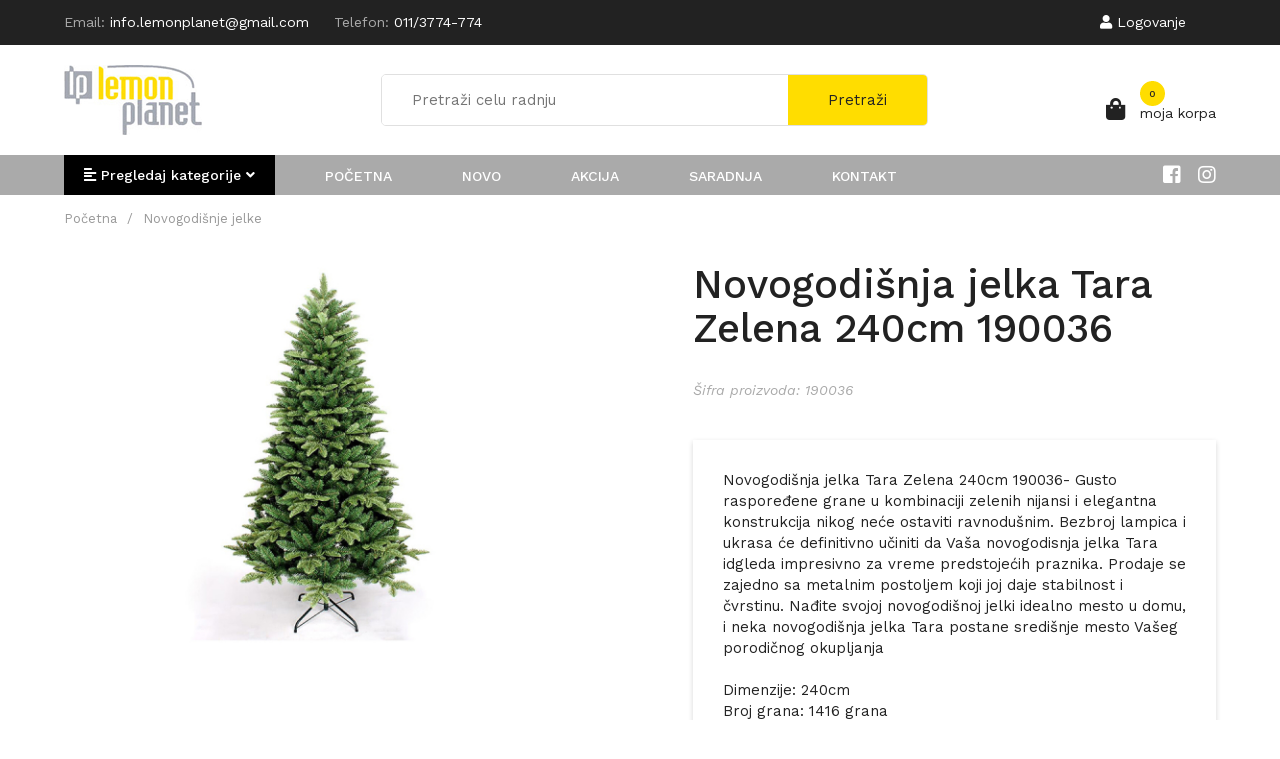

--- FILE ---
content_type: text/html; charset=UTF-8
request_url: https://www.lemonplanet.biz/novogodisnja-jelka-tara-zelena-240cm-190036
body_size: 3688
content:
<!doctype html>
<html lang="sr">
<head>
<base href="https://www.lemonplanet.biz/">
<meta charset="utf-8">
<meta name="viewport" content="width=device-width, initial-scale=1">
<meta name="theme-color" content="#ffdd00">
<title> Novogodišnja jelka Tara Zelena 240cm 190036</title>
<link rel="canonical" href="https://www.lemonplanet.biz/novogodisnja-jelka-tara-zelena-240cm-190036">
<link href="img/favicon.ico" rel="shortcut icon" type="image/x-icon" />
<link rel="preconnect" href="https://fonts.gstatic.com">
<link href="https://fonts.googleapis.com/css2?family=Work+Sans:ital,wght@0,100;0,300;0,400;0,500;0,700;0,900;1,100;1,300;1,400;1,500;1,700;1,900&display=swap" rel="stylesheet">
<link href="css/normalize.css" media="all" type="text/css" rel="stylesheet">
<link href="css/responsive.css" media="all" type="text/css" rel="stylesheet">
<link href="css/all.min.css" media="all" type="text/css" rel="stylesheet">
<link href="css/owl.carousel.min.css" type="text/css" media="all" rel="stylesheet">
<link href="css/owl.theme.default.min.css" type="text/css" media="all" rel="stylesheet">
<link href="css/magnific-popup.css" media="all" rel="stylesheet">
<link href="css/hamburgers.css" type="text/css" media="all" rel="stylesheet">
<link href="css/style.css" rel="stylesheet" type="text/css"  media="screen">
<link href="css/style-responsive.css" media="all" type="text/css" rel="stylesheet">
<script src="js/jquery-3.5.1.min.js"></script>
<script src="js/jquery-migrate-3.3.0.min.js"></script>
<script src="js/cart.js"></script>
<script type="text/javascript" src="//s7.addthis.com/js/300/addthis_widget.js#pubid=ra-603ca6cd74d89a19"></script>
</head>
    <body>
        <header>
		<div class="topLine">
			<div class="container">
				<div class="row">
					<div class="col-lg-24">
						<div class="contactInfo">
							<a href="mailto:info.lemonplanet@gmail.com" class="item">
								<span class="label">Email:</span>
								<span class="text">info.lemonplanet@gmail.com</span>
							</a>
							<a href="+381113774774" class="item">
								<span class="label">Telefon:</span>
								<span class="text">011/3774-774</span>
							</a>
						</div>
						<div class="topLinksWrapper">
														<a href="login"><i class="fas fa-user icon"></i> Logovanje</a>
														</div>
						<div class="languagesWrapper">
							<div id="google_translate_element"></div>
						</div>
					</div>
				</div>
			</div>
		</div>
		<div class="middle">
			<div class="container">
				<div class="row">
					<div class="col-lg-24 flex align-items-center">
						<a href="./" class="headerLogo"><img src="img/lemon-planet-header-logo.png" alt="Lemon Planet"></a>
						<form method="get" action="pretraga" id="headerSearch">
							<input type="text" name="rec" id="rec" placeholder="Pretraži celu radnju">
							<button>Pretraži</button>
						</form>
						<a href="korpa" class="cartHolder">
	<i class="fas fa-shopping-bag icon"></i>
	<div class="content">
		<span class="number" id="wfCartQty">0</span>
		<span class="text">moja korpa</span>
	</div>
</a>
    					</div>
				</div>
			</div>
		</div>
		<div class="bottomLine">
			<div class="container">
				<div class="row">
					<div class="col-lg-24">
						<div class="mainCatButton">
							<i class="fas fa-align-left icon"></i>
							<span class="label">Pregledaj kategorije</span>
							<i class="fas fa-angle-down iconDown"></i>
														<ul class="mainCategory">
																<li class="mainCategoryItemTitle"><a href="kuca-20">Kuća</a>
																		<span class="fas fa-angle-down icon"></span>
									<ul class="subCatHolder">
																				<li class="mainCategoryItemTitle"><a href="solje-i-soljice-za-kafu">Šolje i šoljice za kafu </a></li>
																					<li class="mainCategoryItemTitle"><a href="tanjiri-keramicki">Keramički Tanjiri </a></li>
																					<li class="mainCategoryItemTitle"><a href="cinije-i-pekaci-keramicki">Keramičke činije i pekači </a></li>
																					<li class="mainCategoryItemTitle"><a href="razno-keramika">Keramika ostalo</a></li>
																					<li class="mainCategoryItemTitle"><a href="arkopal">Opal staklo-Bormioli Rocco</a></li>
																					<li class="mainCategoryItemTitle"><a href="case-staklo">Proizvodi od stakla</a></li>
																					<li class="mainCategoryItemTitle"><a href="dekoracija">Dekoracija</a></li>
																					<li class="mainCategoryItemTitle"><a href="kutije-dekorativne">Kutije</a></li>
																					<li class="mainCategoryItemTitle"><a href="albumi">Ramovi albumi i slike</a></li>
																					<li class="mainCategoryItemTitle"><a href="kuhinja">Kuhinja</a></li>
																					<li class="mainCategoryItemTitle"><a href="kupatilo">Kupatilo</a></li>
																					<li class="mainCategoryItemTitle"><a href="kuca">Ostalo - Razno za kuću </a></li>
																				</ul>
																		</li>
																	<li class="mainCategoryItemTitle"><a href="bastenski-namestaj">Baštenski program</a>
																	</li>
																	<li class="mainCategoryItemTitle"><a href="novogodisnje-jelke">Novogodišnje jelke</a>
																	</li>
																	<li class="mainCategoryItemTitle"><a href="leto">Leto</a>
																	</li>
																	<li class="mainCategoryItemTitle"><a href="novogodisnje-sijalice">Novogodišnje sijalice</a>
																	</li>
																	<li class="mainCategoryItemTitle"><a href="kucni-namestaj">Kućni nameštaj</a>
																	</li>
																	<li class="mainCategoryItemTitle"><a href="kucni-aparati">Kućni aparati</a>
																	</li>
																</ul>
														</div>
						<ul class="mainNav">
							<li><a href="../" title="">Početna</a></li>
							<li><a href="novo" title="">Novo</a></li>
							<li><a href="akcija" title="">Akcija</a></li>
							<li><a href="saradnja" title="">Saradnja</a></li>
							<li><a href="kontakt" title="">Kontakt</a></li>
						</ul>
						<div class="headerSocialWrapper">
							<a href="https://facebook.com/lemonplanetdoo" class="fab fa-facebook-square" target="_blank"></a>
							<a href="https://instagram.com/lemonplanetdoo/" class="fab fa-instagram" target="_blank"></a>
						</div>
					</div>
				</div>
			</div>
		</div>
		<div class="hamburger hamburger--slider mobile">
			<div class="hamburger-box">
				<div class="hamburger-inner"></div>
			</div>
		</div>
	</header>
    <main>
		<div class="container">
			<div class="row">
				<div class="col-lg-24">
					<div class="breadcrumbWrapper">
							<a href="../">Početna</a>
			<span class="delimiter">/</span>
							<a href="novogodisnje-jelke" title="Novogodišnje jelke">Novogodišnje jelke</a>
									</div>
				</div>
			</div>
			<div class="row">
                <div class="col-lg-11">
					<div class="productImagesWrapper">
																		<div id="productSliderCarousel" class="owl-carousel">
							<a class="galleryThumb productThumb item" href="img-product/6168/novogodisnja-jelka-tara-zelena-240cm-190036.jpg" title=" Novogodišnja jelka Tara Zelena 240cm 190036 - Lemon Planet">
								<img src="img-product/6168/novogodisnja-jelka-tara-zelena-240cm-190036.jpg" alt=" Novogodišnja jelka Tara Zelena 240cm 190036">
							</a>
													</div>
					</div>
                </div>
				<div class="col-lg-2"></div>
				<div class="col-lg-11">
					<div class="productDetailsWrapper">
						<h1 class="h1"> Novogodišnja jelka Tara Zelena 240cm 190036</h1>
						<p class='code'>Šifra proizvoda: 190036</p>								                <div class="addthis_inline_share_toolbox"></div>
												<div class="productDescriptionWrapper"><span style=&quot;color: rgb(51, 51, 51); font-family: &quot; source=&quot;&quot; sans=&quot;&quot; pro&quot;,=&quot;&quot; sans-serif;=&quot;&quot; font-size:=&quot;&quot; 14px;=&quot;&quot; background-color:=&quot;&quot; rgb(243,=&quot;&quot; 243,=&quot;&quot; 243);&quot;=&quot;&quot;>Novogodišnja jelka Tara Zelena 240cm 190036- Gusto raspoređene grane u kombinaciji zelenih nijansi i elegantna konstrukcija nikog neće ostaviti ravnodušnim. Bezbroj&nbsp;lampica i ukrasa će definitivno učiniti da Vaša novogodisnja jelka Tara idgleda impresivno za vreme predstojećih praznika. Prodaje se zajedno sa metalnim postoljem koji joj daje stabilnost i čvrstinu. Nađite svojoj novogodišnoj jelki&nbsp;idealno mesto u domu, i neka novogodišnja jelka Tara postane središnje mesto Vašeg porodičnog okupljanja</span><div><span style=&quot;color: rgb(51, 51, 51); font-family: &quot; source=&quot;&quot; sans=&quot;&quot; pro&quot;,=&quot;&quot; sans-serif;=&quot;&quot; font-size:=&quot;&quot; 14px;=&quot;&quot; background-color:=&quot;&quot; rgb(243,=&quot;&quot; 243,=&quot;&quot; 243);&quot;=&quot;&quot;><br></span></div><div><span style=&quot;color: rgb(51, 51, 51); font-family: &quot; source=&quot;&quot; sans=&quot;&quot; pro&quot;,=&quot;&quot; sans-serif;=&quot;&quot; font-size:=&quot;&quot; 14px;=&quot;&quot; background-color:=&quot;&quot; rgb(243,=&quot;&quot; 243,=&quot;&quot; 243);&quot;=&quot;&quot;>Dimenzije: 240cm</span><div style=&quot;color: rgb(51, 51, 51); font-family: &quot; source=&quot;&quot; sans=&quot;&quot; pro&quot;,=&quot;&quot; sans-serif;=&quot;&quot; font-size:=&quot;&quot; 14px;=&quot;&quot; background-color:=&quot;&quot; rgb(243,=&quot;&quot; 243,=&quot;&quot; 243);&quot;=&quot;&quot;>Broj grana: 1416 grana</div><div style=&quot;color: rgb(51, 51, 51); font-family: &quot; source=&quot;&quot; sans=&quot;&quot; pro&quot;,=&quot;&quot; sans-serif;=&quot;&quot; font-size:=&quot;&quot; 14px;=&quot;&quot; background-color:=&quot;&quot; rgb(243,=&quot;&quot; 243,=&quot;&quot; 243);&quot;=&quot;&quot;>Materijal: PVC + PE</div><div style=&quot;color: rgb(51, 51, 51); font-family: &quot; source=&quot;&quot; sans=&quot;&quot; pro&quot;,=&quot;&quot; sans-serif;=&quot;&quot; font-size:=&quot;&quot; 14px;=&quot;&quot; background-color:=&quot;&quot; rgb(243,=&quot;&quot; 243,=&quot;&quot; 243);&quot;=&quot;&quot;>Prečnik podnožja jelke: 135 cm</div></div><div style=&quot;color: rgb(51, 51, 51); font-family: &quot; source=&quot;&quot; sans=&quot;&quot; pro&quot;,=&quot;&quot; sans-serif;=&quot;&quot; font-size:=&quot;&quot; 14px;=&quot;&quot; background-color:=&quot;&quot; rgb(243,=&quot;&quot; 243,=&quot;&quot; 243);&quot;=&quot;&quot;><br></div><div style=&quot;color: rgb(51, 51, 51); font-family: &quot; source=&quot;&quot; sans=&quot;&quot; pro&quot;,=&quot;&quot; sans-serif;=&quot;&quot; font-size:=&quot;&quot; 14px;=&quot;&quot; background-color:=&quot;&quot; rgb(243,=&quot;&quot; 243,=&quot;&quot; 243);&quot;=&quot;&quot;>Zemlja porekla:Kina</div></div>
													<div class="pricesWrapper">
														<a class="login" href="login">Ulogujte se</a>
															</div>
												<div class="infoLinks">
							<a title="Način isporuke" href="info#isporuka">Način isporuke</a>
							<a title="Način plaćanja" href="info#placanje">Način plaćanja</a>
							<a title="Prodajna mesta" href="prodajna-mesta">Prodajna mesta</a>
						</div>
					</div>
				</div>
            </div>
		</div>
    </main>
        <footer>
		<div class="container">
			<div class="row">
				<div class="col-lg-6">
					<a href="../" class="footerLogo"><img src="img/lemon-planet-footer-logo.png" alt="Lemon Planet"></a>
					<p>LEMON PLANET D.O.O.<br>
						Matični broj: 20274506<br>
						PIB: 105030773<br>
						Šifra delatnosti: 4690</p>
				</div>
				<div class="col-lg-6">
					<p class="footerTitle">Informacije</p>
					<ul class="footerMenu">
						<li><a href="nacin-placanja">Način plaćanja</a></li>
						<li><a href="reklamacije">Reklamacije</a></li>
						<li><a href="narucivanje">Naručivanje</a></li>
						<li><a href="troskovi-pakovanja-i-dostave">Troškovi pakovanja i dostave</a></li>
						<li><a href="zastita-privatnosti">Zaštita privatnosti</a></li>
						<li><a href="lemonplanet-xml.php" target="_blank">Proizvodi (XML)</a></li>
					</ul>
				</div>
				<div class="col-lg-6">
					<p class="footerTitle">Kontakt</p>
					<p>Adresa: Ugrinovački put 26.deo, broj 4<br>
						11000 Beograd, Srbija</p>
					<p>Telefon: <a href="tel:+381113774774" class="underline">011/3774-774</a><br>
						Fax: <a href="tel:+381113774777" class="underline">011/3774-777</a></p>
					<p>Radno vreme: Pon-Pet: 08:00 - 16:00<br>
						E-mail: <a href="mailto:info.lemonplanet@gmail.com" class="underline">info.lemonplanet@gmail.com</a></p>
				</div>
				<div class="col-lg-6">
					<img src="img/etrust.jpg" class="etrust" alt="">
					<div class="cardsWrapper">
						<a href="https://www.e-services.rs" target="_blank"><img src="img/footer-chip.png" alt=""></a>
						<a href="https://www.mastercard.com/rs/consumer/credit-cards.html" target="_blank"><img src="img/footer-mastercard-securecode.png" alt=""></a>
						<a href="https://rs.visa.com/rs/rs-rs/protectedeverywhere/index.html" target="_blank"><img src="img/footer-verified-by-visa.png" alt=""></a>
						<img src="img/footer-visa.png" alt="">
						<img src="img/footer-mastercard.png" alt="">
						<img src="img/footer-maestro.png" alt="">
					</div>
				</div>
			</div>
			<div class="row"><div class="col-lg-24"><p class="copy">Sva prava zadržana © <a href="../">Lemon Planet</a> 2026.</p></div></div>
		</div>
	</footer>
    
    <i class="fas fa-chevron-up" id="backToTop"></i>
    <script src="js/owl.carousel.min.js"></script>
    <script src="js/jquery.magnific-popup.min.js"></script>
	<script src="js/jquery.cookie.js"></script>
    <script src="js/custom.js"></script>
    <script>
    function googleTranslateElementInit() {
      new google.translate.TranslateElement({
        pageLanguage: 'sr',
        includedLanguages: 'zh-CN,en,sr',
        //layout: google.translate.TranslateElement.InlineLayout.SIMPLE
      }, 'google_translate_element');
    }
    </script><script src="//translate.google.com/translate_a/element.js?cb=googleTranslateElementInit"></script>
    <script type="text/javascript">
	 var _gaq = _gaq || [];
	 _gaq.push(['_setAccount', 'UA-33257993-1']);
	 _gaq.push(['_trackPageview']);
	 (function() {
	   var ga = document.createElement('script'); ga.type = 'text/javascript'; ga.async = true;
	   ga.src = ('https:' == document.location.protocol ? 'https://ssl' : 'http://www') + '.google-analytics.com/ga.js';
	   var s = document.getElementsByTagName('script')[0]; s.parentNode.insertBefore(ga, s);
	 })();
</script>
	</body>
</html>
    

--- FILE ---
content_type: text/css
request_url: https://www.lemonplanet.biz/css/style.css
body_size: 6460
content:
@charset "utf-8";
html, body{font-family: 'Work Sans', sans-serif; font-weight:400; color:#222; font-size:18px; line-height:1.4; word-wrap:break-word; background:#fff;}
body.doNotScroll{overflow:hidden; height:100vh;}
*:focus {outline: none;}
h1{font-size:inherit; line-height:inherit; font-weight:inherit; margin:inherit; padding:inherit;}
.h1{margin: 0 0 30px 0; font-size: 40px; font-weight: 500; line-height: 1.1; padding: 0; position: relative;}
h2{font-size:24px; line-height:1.2; margin:50px 0 30px 0; font-weight:500; padding:0;}
.h2{font-size:24px; line-height:1.2; margin:50px 0 30px 0; font-weight:500; padding:0;}
h3{font-size:20px; line-height:1.2; margin:50px 0 30px 0; font-weight:400; padding:0;}
.h3{font-size:20px; line-height:1.2; margin:50px 0 30px 0; font-weight:400; padding:0;}
a{text-decoration:none; color:inherit; outline:none;}
p{margin:0 0 20px 0;}
p:last-child{margin:0;}
textarea{resize:none;}
input:focus {outline:none;}
hr{background: #e4e4e4; border: none; height: 1px; margin:30px 0;}
.flex{display: -ms-flexbox; display: flex; -ms-flex-wrap: wrap; flex-wrap: wrap;}
.align-items-start{-ms-flex-align: start; align-items: flex-start;}
.align-items-center{-ms-flex-align: center; align-items: center;}
.align-items-end{-ms-flex-align: end; align-items: flex-end;}
.toggleMenu{margin:0; background: #fff; width:40px; height: 40px; line-height: 40px; text-align: center; border-radius: 50%; cursor:pointer; z-index:6; position:fixed; top:10px; right:10px; color:#f05a28; display:none;}
.toggleMenu.invert {background:#fff; color:#005aa9;}
.transition2s{transition:all 0.2s linear 0s; -webkit-transition:all 0.2s linear 0s; -moz-transition:all 0.2s linear 0s; -o-transition:all 0.2s linear 0s; -ms-transition:all 0.2s linear 0s;}
.transition3s{transition:all 0.3s linear 0s; -webkit-transition:all 0.3s linear 0s; -moz-transition:all 0.3s linear 0s; -o-transition:all 0.3s linear 0s; -ms-transition:all 0.3s linear 0s;}
.centerText{text-align:center;}
.cartSuccess{background: #83b71c;color: #fff;padding: 10px 20px;position:fixed;top:20px;right:20px;border-radius: 5px;font-size: 13px;border: 2px solid #24a0a8; z-index:101;}
.cartError{background: #e65151;color: #fff;padding: 10px 20px;position:fixed;top:20px;right:20px;border-radius: 5px;font-size: 13px;border: 2px solid #d02a2a; z-index:101;}
.bottomSeparator {background-color: #fd0; height: 1px; width: 15px; display: block; margin: 15px 0 20px 0;}
.form-group{margin:0 0 20px 0;}
.nonMobile{}
.mobile {display:none;}

header{}
header .topLine{background: #222; height: 45px; line-height: 45px; font-size: 14px; color: #fff;}
header .topLine .col-lg-24{display: -ms-flexbox; display: flex;}
header .topLine .contactInfo{}
header .topLine .contactInfo .item{margin-right: 20px;}
header .topLine .contactInfo .item .label{color: #aaa;}
header .topLine .topLinksWrapper{margin:0 0 0 auto;}
header .topLine .topLinksWrapper a{}
header .topLine .languagesWrapper{display: -ms-flexbox; display: flex; -ms-flex-align: center; align-items: center; margin: 0 0 0 30px;}
header .topLine .languagesWrapper .item{width: 25px; margin-left: 15px;}
header .topLine .languagesWrapper .item:first-child{margin:0;}
header .middle{padding:20px 0;}
header .middle .headerLogo{margin: 0 auto 0 0;}
header .middle #headerSearch{margin: 0 auto; border: 1px solid #e0e0e0; border-radius: 5px; overflow: hidden; background:#fff;}
header .middle #headerSearch input{height: 50px; border: none; padding: 0 30px; font-size: 15px; width: 400px;}
header .middle #headerSearch button{border: none; background: #fd0; color: #222; font-size: 15px; height: 50px; padding: 0 40px;}
header .middle .cartHolder{margin: 0 0 0 auto; display: -ms-flexbox; display: flex; -ms-flex-align: end; align-items: flex-end; color:#222;}
header .middle .cartHolder .icon{font-size: 22px; margin-right: 15px;}
header .middle .cartHolder .content{}
header .middle .cartHolder .content .number{width: 25px; height: 25px; line-height: 25px; text-align: center; border-radius: 50%; background: #fd0; display: block; font-size: 10px; font-weight: 500;}
header .middle .cartHolder .content .text{font-size: 14px; line-height: 1; float: left;}
header .bottomLine{background: #aaa; height: 40px; line-height: 40px;}
header .bottomLine .mainNav{margin: 0; padding: 0; list-style: none; display: table; float: left;}
header .bottomLine .mainNav>li{float: left; margin-right: 70px;}
header .bottomLine .mainNav>li>a{text-transform: uppercase; font-size: 14px; font-weight: 500; color:#fff;}
header .bottomLine .headerSocialWrapper{float:right; font-size: 20px;}
header .bottomLine .headerSocialWrapper a{margin-left:10px; color:#fff;}
.mainCatButton{float: left; margin-right: 50px; background: #000; color: #fff; padding: 0 20px; font-size: 14px; font-weight: 500; cursor: pointer;}
.categoryButton .icon{}
.categoryButton .label{margin: 0 50px 0 20px;}
.categoryButton .iconDown{}
.categoryText {
    padding: 0 50px 50px 50px;
    text-align: center;
}

.mainCategory{position: absolute; background-color: #333333; top:26px; left: 0; z-index: 90; min-width: 205px; visibility:hidden; list-style: none; padding-left: 20px;}
.visible{visibility:visible;}
/*.mainCategory .mainCategoryItemHolder:hover>a.mainCategoryItemTitle.open{color:#fff; background:#333;}
.mainCategory .mainCategoryItemHolder:hover>a.mainCategoryItemTitle.open>.icon{filter: grayscale(1) invert(1);}*/
.mainCategory .mainCategoryItemHolder .mainCategoryItemTitle{position: relative; text-decoration: none; color: #000; font-size: 18px; padding: 15px 0 15px 15px; width: 100%; display: block;}
.mainCategory .mainCategoryItemTitle:hover{background-color:#444;}
.mainCategory .mainCategoryItemHolder .mainCategoryItemTitle .icon{width:22px; float:left; margin:0 15px 0 0;}
.mainCategory .mainCategoryItemHolder .mainCategoryItemTitle .title{}
.mainCategory .mainCategoryItemHolder .mainCategoryItemTitle.open{color:#fff; background:#333;}
.mainCategory .mainCategoryItemHolder .mainCategoryItemTitle.open .icon{filter: grayscale(1) invert(1);}
.subCatHolder{position:absolute; background-color:#333333; top:0px; left:100%; padding:0; width:350px; display:none; margin:0; list-style:none;}
.subCatHolder.open{display:block;}
.subCatHolder>li>a{border:none; line-height:1; position: relative; text-decoration: none; color: #fff; font-size: 14px; padding:14px 0; margin: 0 12px; display: block; box-sizing: border-box; transition: all 0.15s ease-in-out;}
.subCatHolder>li>a .fas{float: right; font-size:11px; line-height: 20px;}
.subCatHolder>li.open{background:#f8f8f8;}
.subCatHolder>li.open>a{color:#464646;}
.subCatHolder>li.open>a i{-ms-transform:rotate(180deg); -webkit-transform:rotate(180deg); transform:rotate(180deg);}



.categoriesOverlayWrapper{padding:0; margin:0; position: fixed; top: 0; right: 0; left: 0; bottom:100%; z-index: 10; background: rgba(0,0,0,0.9); transform: scale(0); opacity: 0; overflow-y: scroll;}
.categoriesOverlayWrapper.open{transform: scale(1); opacity: 1; padding: 50px 100px; bottom: 0;}
.categoriesOverlayWrapper>.item{margin: 0 2.5% 30px 0; min-height: 50px; border-radius: 10px; background: #ffffff; color: #222; padding: 0 20px; display: -ms-flexbox; display: flex; -ms-flex-align: center; align-items: center; -webkit-box-shadow: 2px 2px 0px 0px rgba(255, 255, 255, 0.6); -moz-box-shadow: 2px 2px 0px 0px rgba(255, 255, 255, 0.6); box-shadow: 2px 2px 0px 0px rgba(255, 255, 255, 0.6); width: 18%; float: left; position: relative; font-size: 15px; line-height: 1.2;}
.categoriesOverlayWrapper>.item:nth-child(5n){margin-right: 0;}
.categoriesOverlayWrapper>.item:nth-child(5n+1) {clear: left;}
.categoriesOverlayWrapper>.item:hover{background: #dcdcdc; transition: 0.5s;}
.categoriesOverlayWrapper>.item .icon{position: absolute; top: 0; right: 0; bottom: 0; width: 20px; line-height: 50px; text-align: center; background: rgba(0,0,0,0.2);}
.categoriesOverlayWrapper .close{position: absolute; top: 20px; right: 20px; color: #fff; font-size: 30px; cursor: pointer;}
.subCatWrapper{display: none; margin:5px 0 0 0; padding: 15px; background: #eee; list-style: none; max-height: 400px; overflow-y: scroll; position: absolute; z-index: 2; width: 100%; left: 0px; top:100%; border-radius: 5px;}
.subCatWrapper a{display: block; font-size: 13px; line-height: 2;}
.soldOverlay {position: absolute; top: 0; left: 0; right: 0; bottom: 51%; text-align: center; background-color: rgb(255 255 255 / 40%); text-transform: uppercase; display: flex; align-items: center; justify-content: center; font-weight: 600;}
.soldOverlay .soldOverlayText {width: 100%; background-color: #ffdd00; padding: 5px;}
.productTopWrapper{width: 100%;}

.breadcrumbWrapper{color: #999; font-size: 13px; padding: 15px 0; margin-bottom: 20px; display: flex;}
.breadcrumbWrapper .delimiter{margin: 0 10px;}
.featuredBanner{margin-bottom:30px;}

main{}
.mainSliderWrapper{margin-bottom: 70px;}
#mainSliderCarousel{}
#mainSliderCarousel .item{background-position: 50% 50%; background-size: cover; display: block;}
#mainSliderCarousel .owl-dots{text-align: center; position: absolute; bottom: 0; right: 0; left: 0;}
#mainSliderCarousel .owl-dot span{width: 80px; height: 5px; margin: 10px 5px; background: #222; display: block; border-radius: 3px;}
#mainSliderCarousel .owl-dot.active span{background: #fd0;}
.mobileSliderWrapper{display: none;}

.homepageCategoriesWrapper{margin-bottom: 70px;}
.homepageCategoriesWrapper .mainTitle{margin: 0 auto 30px auto; font-size: 48px; line-height: 1.6; padding: 0 100px; display: table;}
.homepageCategoriesWrapper .item{display: block; width: calc(50% - 15px); float: left; margin: 0 30px 30px 0; position: relative;}
.homepageCategoriesWrapper .item:nth-child(2n){margin-right:0;}
.homepageCategoriesWrapper .item .title{position: absolute; top: 0; right: 0; left: 0; bottom: 0; background: rgba(0,0,0,0.5); color: #fff; margin: 0; display: flex; align-items: center; justify-content: center; font-size: 34px; transform: scale(0.2); opacity: 0; text-align: center;}
.homepageCategoriesWrapper .item:hover .title{opacity:1; transform: scale(1);}
.homepageCategoriesWrapper .item img{}

.homepageBrandsWrapper{margin-bottom: 70px; border-top: 3px solid #fd0; padding-top: 15px;}
.homepageBrandsWrapper .mainTitle{margin: 0 auto 30px auto; font-size: 48px; line-height: 1.6; padding: 0 100px; display: table;}
.homepageBrandsWrapper .item{display: block; width: calc(50% - 15px); float: left; margin: 0 30px 30px 0; position: relative;}
.homepageBrandsWrapper .item:nth-child(2n){margin-right:0;}
.homepageBrandsWrapper .item img{}

.homepageProductsWrapper{margin-bottom: 70px; border-top: 3px solid #fd0; padding-top: 15px;}
.homepageProductsWrapper .mainTitle{margin: 0 auto 50px auto; font-size: 48px; line-height: 1.6; padding: 0 100px; display: table;}
.homepageProductsWrapper .item{float: left; width:calc(calc(100% - 80px) / 5); margin: 0 20px 20px 0; padding: 15px; border: 1px solid #f0f0f0; border-radius: 10px; position: relative;}
.homepageProductsWrapper .item:nth-child(5n){margin-right: 0;}
.homepageProductsWrapper .item:nth-child(5n+1){clear:left;}
.homepageProductsWrapper .item .thumb{margin-bottom:10px; display: block;}
.homepageProductsWrapper .item .brand{color:#666; font-size: 13px; margin-bottom: 10px; text-transform: uppercase;}
.homepageProductsWrapper .item .title{color:#111; font-size: 15px; margin-bottom: 10px; display: block; line-height: 1.2; height: 36px; overflow: hidden;}
.homepageProductsWrapper .item .code{color:#666; font-size: 11px; margin-bottom: 10px;}
.homepageProductsWrapper .item .pricesWrapper{border-top: 1px solid #f0f0f0; padding: 15px 0; text-align: right; font-size: 14px;}
.homepageProductsWrapper .item .pricesWrapper .price{font-size: 14px; color: #111;}
.homepageProductsWrapper .item .pricesWrapper .login{color: #fe4f19; font-size: 12px; font-weight: 500;}
.homepageProductsWrapper .item .button{background: #fd0; font-size: 13px; text-align: center; display: block; height: 40px; line-height: 40px; border-radius: 5px; cursor: pointer;}
.homepageProductsWrapper .item .button.disabled{opacity: 0.3; cursor: auto;}
.homepageProductsWrapper .item .badgeNew{position: absolute; left: 10px; top: 10px; padding: 5px 10px;}
.homepageProductsWrapper .item .badgeNew::after{content: ""; position: absolute; top:0; right: 0; left: 0; bottom: 0; background:#83b71c; border-radius: 5px; transform: skewX(-20deg);}
.homepageProductsWrapper .item .badgeNew .label{color:#fff; font-size: 11px; font-weight: 500; position: relative; z-index: 1; text-transform: uppercase; line-height: 1; display: block;}

.listPropertiesWrapper{display: table; width: 100%; margin-bottom: 30px;}
.listPropertiesWrapper .item{width: calc(100% / 3); display: block; margin: 0; float: right; text-align: right;}
.listPropertiesWrapper .item label{display: inline; font-size: 13px;}
.listPropertiesWrapper .item .optionsWrapper{display:inline-block; font-size: 14px; position: relative;}
.listPropertiesWrapper .item .optionsWrapper button{padding:10px 20px; border: none; background: #bbb; border-bottom: 1px solid #eee; font-size: 14px; color: #fff; min-width: 200px;}
.listPropertiesWrapper .item .optionsWrapper button.small{min-width:70px;}
/*.rightWrapper .listPropertiesWrapper .item .optionsWrapper button:hover{color:#fff; background: #24a0a8;}*/
.listPropertiesWrapper .item .optionsWrapper ul{margin: 0; padding:10px 5px; list-style: none; font-size: 14px; position: absolute; right: 0; left: 0; border:1px solid #e4e4e4; display: none; z-index: 1; background: #fff;}
.listPropertiesWrapper .item .optionsWrapper ul>li{padding: 5px 10px; font-size: 13px;}
.listPropertiesWrapper .item .optionsWrapper ul>li>a{display: block;}

/* Account */
#loginForm{width: 100%; max-width: 400px; margin: 0 auto;}
#loginForm input{width: 100%; background: #fff; border: 1px solid #e0e0e0; border-radius: 5px; height: 50px; padding: 0 15px; margin-bottom: 15px; font-size: 14px; text-align: center;}
#loginForm button{border: none; background: #fd0; color: #222; font-size: 15px; height: 50px; width: 100%; border-radius: 5px;}
.userInformationsWrapper{font-size: 15px; line-height: 1.7;}
.userInformationsWrapper .button{background: #fd0; color: #222; font-size: 15px; height: 50px; padding: 0 40px; display: inline-block; line-height: 50px; border-radius: 4px;}
#editAccountForm{}
#editAccountForm label{font-size: 14px; margin-bottom: 5px; display: block; opacity: 0.6;}
#editAccountForm input{width: 100%; background: #fff; border: 1px solid #e0e0e0; border-radius: 5px; height: 50px; padding: 0 15px; font-size: 15px;}
#editAccountForm button{border: none; background: #fd0; color: #222; font-size: 15px; height: 50px; width: 100%; border-radius: 5px;}
.orderTable{width: 100%; max-width: 100%; background-color: transparent; text-align:left; font-size: 14px;}
.orderTable thead{}
.orderTable thead th{vertical-align:middle; border:1px solid #c6c6c6; padding:15px; line-height:1;}
.orderTable td{vertical-align:middle; border:1px solid #c6c6c6; padding:15px; line-height:1.3;}

/* category */
.leftWrapper{width: 25%; padding-right:20px;}
.leftWrapper .mainTitle{color: #353535; font-size: 20px; letter-spacing: 1px; text-transform: uppercase; margin-bottom: 7px; position: relative;}
.leftWrapper .mainTitle .icon{margin:0 10px 0 0;}
.leftWrapper .mainTitle .icon{float: right; font-size: 16px; line-height: 2; margin: 0; width: 30px; display:none;}
.leftWrapper .userLinks{position:relative; font-size:15px;}
.leftWrapper .userLinks a{display: block; opacity: 0.4; line-height:2;}
.leftWrapper .userLinks a.current{opacity:1;}
.rightWrapper{width: 75%; padding-left: 20px; border-left: 1px solid #eee;}
.categoryProductsWrapper{margin-bottom: 0; width: 100%;}
.categoryProductsWrapper .mainTitle{margin: 0 auto 50px auto; background: #fd0; font-size: 48px; line-height: 1.6; padding: 0 100px; display: table;}
.categoryProductsWrapper .item{float: left; width:calc(calc(100% - 100px) / 6); margin: 0 20px 20px 0; padding: 15px; border: 1px solid #f0f0f0; border-radius: 10px; position: relative;}
.categoryProductsWrapper .item:nth-child(6n){margin-right: 0;}
.categoryProductsWrapper .item:nth-child(6n+1){clear:left;}
.categoryProductsWrapper .item .thumb{margin-bottom:10px; display: block;}
.categoryProductsWrapper .item .brand{color:#666; font-size: 13px; margin-bottom: 10px; text-transform: uppercase;}
.categoryProductsWrapper .item .title{color:#111; font-size: 15px; margin-bottom: 10px; display: block; line-height: 1.2; height: 36px; overflow: hidden;}
.categoryProductsWrapper .item .code{color:#666; font-size: 11px; margin-bottom: 10px;}
.categoryProductsWrapper .item .pricesWrapper{border-top: 1px solid #f0f0f0; padding: 15px 0; text-align: right; font-size: 14px;}
.categoryProductsWrapper .item .pricesWrapper .price{font-size: 14px; color: #111;}
.categoryProductsWrapper .item .pricesWrapper .login{color: #fe4f19; font-size: 12px; font-weight: 500;}
.categoryProductsWrapper .item .button{background: #fd0; font-size: 13px; text-align: center; display: block; height: 40px; line-height: 40px; border-radius: 5px; cursor: pointer;}
.categoryProductsWrapper .item .button.disabled{opacity: 0.3; cursor: auto;}
.categoryProductsWrapper .item .badgeNew{position: absolute; left: 10px; top: 10px; padding: 5px 10px;}
.categoryProductsWrapper .item .badgeNew::after{content: ""; position: absolute; top:0; right: 0; left: 0; bottom: 0; background:#83b71c; border-radius: 5px; transform: skewX(-20deg);}
.categoryProductsWrapper .item .badgeNew .label{color:#fff; font-size: 11px; font-weight: 500; position: relative; z-index: 1; text-transform: uppercase; line-height: 1; display: block;}
.categoryProductsWrapper .item .badgeSale{position: absolute; right: 10px; top: 10px; padding: 5px 10px;}
.categoryProductsWrapper .item .badgeSale::after{content: ""; position: absolute; top:0; right: 0; left: 0; bottom: 0; background:#e65959; border-radius: 5px; transform: skewX(-20deg);}
.categoryProductsWrapper .item .badgeSale .label{color:#fff; font-size: 11px; font-weight: 500; position: relative; z-index: 1; text-transform: uppercase; line-height: 1; display: block;}

/* Brands */
.brandItem{float: left; width:calc(calc(100% - 60px) / 4); margin: 0 20px 20px 0; padding: 15px; border: 1px solid #f0f0f0; border-radius: 10px; position: relative;}
.brandItem:nth-child(4n){margin-right: 0;}
.brandItem:nth-child(4n+1){clear:left;}
.brandItem .title{margin: 15px 0 0 0; font-size: 14px; line-height: 1;}

.newsletterWrapper{background:#f0f0f0; padding: 70px 0;}
.newsletterWrapper .textWrapper{margin-right: auto;}
.newsletterWrapper .textWrapper .title{font-size: 25px; margin-bottom:0;}
.newsletterWrapper .textWrapper .text{font-size: 16px;}
#newsletterForm{margin: 0 auto; border: 1px solid #e0e0e0; border-radius: 5px; overflow: hidden; background:#fff;}
#newsletterForm .title{}
#newsletterForm input{height: 50px; border: none; padding: 0 30px; font-size: 15px; width: 400px;}
#newsletterForm button{border: none; background: #fd0; color: #222; font-size: 15px; height: 50px; padding: 0 40px;}
.newsletterWrapper .newsletterSocialWrapper{margin-left:auto;}
.newsletterWrapper .newsletterSocialWrapper a{width: 50px; height: 50px; background: #fff; line-height: 50px; text-align: center; border-radius: 5px; font-size: 22px; margin-left: 10px;}

/* Cart */
#cart{margin-bottom:70px;}
.cart_holder {margin:0 0 30px 0;}
.cart_header {font-size: 16px; line-height: normal; padding: 15px; clear: both; overflow: hidden; font-weight: 300; background: #24a0a8; color: #fff;}
.cart_span_proizvod {width:30%; float:left;}
.cart_span_proizvod img{width:100px; float:left; margin: 0 20px 0 0;}
.cart_span_ukupno_wrapper {width:15%; float:left; text-align:right; display:block;}
.cart_span_ukupno{display:inline;}
.cart_span_komada {width:18%; float:left; text-align:right; display:block;}
.cart_span_cenakom {width:20%; float:left; text-align:right; display:block;}
.cart_span_izbaci {width:15%; float:left; text-align:right; display:block;}
.cart_product {border-bottom: 1px solid #e6e6e6; padding: 15px; color: #797979; font-size: 14px; display: flex; -ms-flex-align: center; align-items: center;}
.cart_product a {}
.cart_product a:hover {text-decoration:underline;}
.cart_product_img{width:160px; display:block; float:left; margin-right:20px;}
.cart_product_img>img{width:100%;}
.cart_product_info{overflow:hidden;}
.cart_product_title{font-size: 18px; display: block; margin: 0 0 30px 0; line-height: 20px;}
.cart_product_ukratko{color:#9d9d9d; font-size:14px; font-weight:600; font-style:italic; float:left; margin:0 0 20px 0;}
.cart_product_sifra{color: #797979; font-size: 12px; line-height: 14px; margin: 0 0 5px 0; clear: both;}
.cart_product_delete{color: #fff; display: block; float: right; padding:0; background: #e65151; width:30px; height:40px; line-height:40px; text-align:center;}
.cart_product_delete>i{color: #f47d20; font-size: 20px; float: left; margin-right: 5px;}
.cart_product_price, .cart_product_total{color: #000; line-height: 24px; display:inline;}
.cart_product_total_last{color:#797979; font-size:18px; display:block; margin:20px 0 0 0;}
.cart_product_price_last{color:#797979; font-size:18px; display:block;}
.cart_span_period {width:200px; float:left;}
.cart_span_period select{font-size:14px; color:#2B2B2B;}
.cart_span_komada input {width:40px; height:40px; padding:0; margin:0 5px; color:#000; text-align:center; float:right; border:1px solid #cecece;}
.cart_span_komada a, .cart_span_komada_p a {display:block; float:right; font-size:18px; padding:0; background: #f2f2f2; color:#000; width:30px; height:40px; line-height:40px; text-align:center;}
.cart_span_komada a:hover, .cart_span_komada_p a:hover {text-decoration:none;}
.cart_span_rate{width:12%; float:left; text-align:right;}
.cart_span_proizvod_p {width:50%; float:left;}
.cart_span_isporuka {width:10%; float:left; text-align:center;}
.cart_span_isporuka img {margin: 0 auto;}
.cart_span_komada_p {width:10%; float:left; text-align:center;}
.cart_span_komada_p input {width:40px; font-size:16px; line-height:16px; padding:5px 0;color:#9d9d9d; text-align:center; margin:54px 0 0 0; border:1px solid #cecece; border-radius:5px;}
.cart_span_komada_p_last {width:10%; float:left; text-align:center; margin: 20px 0 0 0;}
.cart_footer {font-size:14px; font-weight:400; background-color:#ededed; padding:15px; clear:both; overflow:hidden; text-align: right;}
.cart_footer .wrapper{display:block; color:#2b2b2b;}
.cart_footer #cart_total {font-size:22px;}
.cartFooterNaruci{overflow: hidden; padding: 20px 0;}
.cartFooterNaruci .right{float:right;}
.cartFooterNaruci .login{color: #fe4f19; font-size: 15px; font-weight: 500;}
#cart_empty{float:left; display:block; padding:0 20px; background:#e65151; color:#fff; font-size:14px; margin: 0 20px 0 0; height:40px; line-height:40px;}
.naruciJosProizvoda{float:left; display:block; padding:0 20px; font-size:14px; height:40px; line-height:40px;}
.cart_order {background:#8fbf58; color:#fff; font-size:14px; padding:0 20px; display:inline-block; border:none; cursor:pointer; height:40px; line-height:40px;}
.cart_row {overflow:hidden; border-bottom: 3px solid #e6e6e6; padding-bottom:20px;}

.emptyCartHolder{margin:0 0 100px 0; text-align:center; font-size: 14px;}
.emptyCartHolder .title{margin:0 0 10px 0; display: table; width: 100%;}
.emptyCartHolder .button{background: #fd0; color: #222; padding:10px 25px; display:table; margin:0 auto;}

/* Product */
.productImagesWrapper{margin-bottom: 70px; width:635px; position: relative;}
.productImagesWrapper .badgeNew{position: absolute; left: 10px; top: 10px; padding: 5px 10px; z-index: 5;}
.productImagesWrapper .badgeNew::after{content: ""; position: absolute; top:0; right: 0; left: 0; bottom: 0; background:#83b71c; border-radius: 5px; transform: skewX(-20deg);}
.productImagesWrapper .badgeNew .label{color:#fff; font-size: 11px; font-weight: 500; position: relative; z-index: 1; text-transform: uppercase; line-height: 1; display: block;}
.productImagesWrapper .badgeSale{position: absolute; right: 10px; top: 10px; padding: 5px 10px; z-index: 5;}
.productImagesWrapper .badgeSale::after{content: ""; position: absolute; top:0; right: 0; left: 0; bottom: 0; background:#e65959; border-radius: 5px; transform: skewX(-20deg);}
.productImagesWrapper .badgeSale .label{color:#fff; font-size: 11px; font-weight: 500; position: relative; z-index: 1; text-transform: uppercase; line-height: 1; display: block;}
.productImagesWrapper .productThumb{display: block; width: 100%; height: 30vw;}
.productImagesWrapper .productThumb img{width: auto; height: 100%; margin: 0 auto;}
#productSliderCarousel .owl-dots{text-align:center;}
#productSliderCarousel .owl-dot span{width:15px; height:15px; margin:10px 5px; background: #d6d6d6; display: block; border-radius:20px;}
#productSliderCarousel .owl-dot.active span{background: #1b6375;}
.productDetailsWrapper{margin-bottom: 70px;}
.productDetailsWrapper .mainTitle{font-weight:700; font-size: 34px; color: #1b6375; margin-bottom: 5px; line-height: 1;}
.productDetailsWrapper .code{color: #aaa; font-size: 14px; font-style: italic; margin-bottom: 30px;}
.trajanjeAkcijeHolder {position: relative; bottom: 10px; padding: 5px 10px; z-index: 5;}
.trajanjeAkcijeHolder::after {content: ""; position: absolute; top: 0; right: 0; left: 0; bottom: 0; background: #e65959; border-radius: 5px; transform: skewX(-20deg);}
.trajanjeAkcijeHolder .trajanjeAkcije {color: #fff; font-weight: 500; position: relative; z-index: 1; text-transform: uppercase; display: block; text-align: center;}
.addthis_inline_share_toolbox{margin-bottom:40px;}
.productDetailsWrapper .pricesWrapper{margin-bottom: 30px; border-top: 1px solid #e4e4e4; padding-top: 30px;}
.productDetailsWrapper .pricesWrapper .login{color: #fe4f19; font-size: 15px; font-weight: 500;}
.productDetailsWrapper .pricesWrapper .oldPrice{line-height: 1; margin-bottom: 7px; color: #999; font-size: 16px; text-decoration: line-through;}
.productDetailsWrapper .pricesWrapper .price{font-weight:700; font-size: 40px; color: #000; margin-bottom: 0; line-height: 1;}
.footnote {font-size: 12px; font-style: italic;}
.productDetailsWrapper .productQuantityCartHolder{display: flex; width: 100%; margin-bottom: 40px; -ms-flex-align: end; align-items: flex-start;}
.productDetailsWrapper .productQuantityCartHolder .productQuantityHolder{width: 33.33%; float: left;}
.productDetailsWrapper .productQuantityCartHolder .productQuantityHolder .productQuantity{}
.productDetailsWrapper .productQuantityCartHolder .productQuantityHolder .productQuantity label{color: #222; font-size: 13px; margin: 0 0 7px 0; display: block; line-height: 1.2;}
.productDetailsWrapper .productQuantityCartHolder .productQuantityHolder .productQuantity input{background: #f2f2f2; color: #333; font-weight: 400; float: left; clear: both; text-align: center; border: none; padding: 0 20px; width:100%; height: 50px; border-radius:5px;}
.productDetailsWrapper .productQuantityCartHolder .productQuantityHolder .small{font-size: 12px; color: #999; font-style: italic;}
.productDetailsWrapper .productQuantityCartHolder .productCartHolder{width: 33.33%; float: left;}
.productDetailsWrapper .productQuantityCartHolder .productCartHolder label{color: #222; font-size: 13px; margin: 0 0 7px 0; display: block; line-height: 1.2;}
.productDetailsWrapper .productQuantityCartHolder .productCartHolder .price{color: #cc343f; font-size: 20px; line-height: 30px; margin: 0 0 10px 0; font-weight: 400; float: left;}
.productDetailsWrapper .productQuantityCartHolder .productCartHolder .button{background: #fd0; color: #222; border-radius:5px; padding: 0; float: left; clear: both; width: 100%; height: 50px; line-height: 50px; cursor: pointer; text-align: center; font-size: 14px;}
.productDetailsWrapper .productQuantityCartHolder .productCartHolder .button.disabled{opacity:0.4; cursor: not-allowed;}
.productDetailsWrapper .productQuantityCartHolder .productCartHolder .button i{}
.productDetailsWrapper .productQuantityCartHolder .productCartHolder .opacity {background-color: rgb(169 169 169 / 60%);}
.productDetailsWrapper .infoLinks{margin-bottom: 30px; border-top: 1px solid #e4e4e4; padding-top: 30px;}
.productDetailsWrapper .infoLinks a{color: #222; border: 2px solid #fd0; padding: 5px 15px; line-height: 2; display: inline-block; margin: 0 10px 0 0; font-size: 13px;}
.productDetailsWrapper .infoLinks a:hover{background:#fd0;}
.productDescriptionWrapper{background-color: #fff; position: relative; padding: 30px; font-size: 15px; -webkit-box-shadow: 0px 2px 5px 0px rgba(50, 50, 50, 0.2); -moz-box-shadow: 0px 2px 5px 0px rgba(50, 50, 50, 0.2); box-shadow: 0px 2px 5px 0px rgba(50, 50, 50, 0.2); border-radius: 0 0 3px 3px; margin: 0 0 60px 0;}
.productDescriptionWrapper .mainTitle{border-bottom: 1px solid #ddd; padding-bottom: 20px;}
.productDescriptionWrapper .productDescription{font-size: 14px;}

/* Contact */
.borderLeft{border-left:1px solid #ca7234; padding:0 0 0 20px; color: #ffffff;}
h1.titleContact {font-size: 48px; font-weight: 700; line-height: 56px; color: #ffffff; margin: 50px 0; text-transform: uppercase; position: relative; z-index: 1;}
#contactForm{width:50%; margin:0 0 70px 0; float: left;}
#contactForm input, #contactForm textarea{border:1px solid #f58538;color:#a0a0a0;font-size:14px;line-height:30px;margin:0 0 15px 0;outline:0;padding:10px;resize:none;width:100%;background:#fff}
#contactForm button{color:#fff; background:#f58538; border:none; line-height:20px; font-size:14px; padding:10px 50px; width:100%; text-transform:uppercase; font-weight:400;}
#contactForm button .fas{margin:0 10px 0 0;}
#mail_fail,#mail_success,#mail_success_footer,#mail_fail_footer{display:none;padding:15px 0;margin:20px 0 0 0;float:right;font-size:13px;line-height:12px;border-radius:4px; width:100%; text-align:center;}
#mail_success,#mail_success_footer{color:#044406;background-color:#B7FBB9}
#mail_fail, #mail_fail_footer{color:#D8000C;background-color:#FFBABA}
.pageContactImg{padding:50px 0; background: linear-gradient( rgba(0,0,0,0.5), rgba(0, 0, 0, 0.5) ),url(../img/bg.jpg) no-repeat center center fixed;}
p.title2 {font-size: 36px; color: #ffffff; margin-bottom: 55px;}
#contactForm input:focus, #contactForm textarea:focus{border-color: orange;}
input:focus::placeholder, input:focus::placeholder, textarea:focus::placeholder {color: transparent;}
.contactLeft{width: 50%; float: left; margin: 0 0 70px 0;}

.register #contactFormRegister{width: 50%; margin: 0 auto 70px auto; float: none;}
.register #contactFormRegister input, #contactFormRegister textarea{border:1px solid #f58538;color:#a0a0a0;font-size:14px;line-height:30px;margin:0 0 15px 0;outline:0;padding:10px;resize:none;width:100%;background:#fff}
.register #contactFormRegister button{color:#fff; background:#f58538; border:none; line-height:20px; font-size:14px; padding:10px 50px; width:100%; text-transform:uppercase; font-weight:400;}
.register #contactFormRegister button .fas{margin:0 10px 0 0;}
.register #mail_fail,#mail_success,#mail_success_footer,#mail_fail_footer{display:none;padding:15px 0;margin:20px 0 0 0;float:right;font-size:13px;line-height:12px;border-radius:4px; width:100%; text-align:center;}
.register #mail_success,#mail_success_footer{color:#044406;background-color:#B7FBB9}
.register #mail_fail, #mail_fail_footer{color:#D8000C;background-color:#FFBABA}
.register .pageContactImg{padding:50px 0; background: linear-gradient( rgba(0,0,0,0.5), rgba(0, 0, 0, 0.5) ),url(../img/bg.jpg) no-repeat center center fixed;}
.register p.title2 {font-size: 36px; color: #ffffff; margin-bottom: 55px;}
.register #contactFormRegister input:focus, #contactFormRegister textarea:focus{border-color: orange;}

/* Pagination */
.justify-content-center{-webkit-box-pack: center !important; -ms-flex-pack: center !important; justify-content: center !important;}
.pagination{display: -webkit-box; display: -ms-flexbox; display: flex; padding-left: 0; list-style: none; border-radius: .25rem;}
.page-item {padding: 10px;}
.page-link {position: relative; display: block; padding: .5rem .75rem; margin-left: -1px; line-height: 1.25; background-color: #fff; border:1px solid #d6d6d6;}
.page-item .page-link {outline: initial !important; box-shadow: none !important; line-height: 1; min-width: 38px; text-align: center; height: 38px; cursor: pointer;}
.page-link {background-color: transparent; border-color: transparent;}
.page-item.active .page-link {background: transparent; border:1px solid #d6d6d6;}
.page-item .page-link:hover {background-color: transparent;}

footer{background: #fff; padding: 40px 0 0 0; font-size: 14px; color: #444; border-top:3px solid #fd0;}
footer .footerLogo{width: 120px; display: block; margin-bottom: 20px;}
footer .footerTitle{font-size: 18px; font-weight: 500; color: #111; margin: 0 0 30px 0;}
footer .footerMenu{margin: 0; padding: 0; list-style: none; line-height: 2;}
footer .footerMenu li{}
footer .footerMenu li a{}
footer .etrust{width: 200px; float: right; margin-bottom: 20px;}
footer .cardsWrapper{display: table; width: 100%;}
footer .cardsWrapper>a{width: auto; height: 40px; display: block; margin: 0 0 10px 10px; float: right;}
footer .cardsWrapper>img{width: auto; height: 40px; display: block; margin: 0 0 10px 10px; float: right;}
footer .copy{border-top: 1px solid #e9e9e9; margin: 50px 0 0 0; padding: 20px 0; text-align: center; font-size: 13px; color: #666; font-weight: 300;}
footer .copy .button{background: #fd0; color: #111; font-weight: 500; padding: 7px 10px; margin-left: 10px; border-radius: 0 5px 5px 0;}

.cookieHolder{position: fixed; bottom: 20px; left: 20px; right: 20px; padding: 15px; z-index: 999; background: #f2f2f2; font-size: 16px; line-height: 1.4; font-weight:300; -webkit-box-shadow:0px 0px 10px 0px rgba(50, 50, 50, 0.3); -moz-box-shadow:0px 0px 10px 0px rgba(50, 50, 50, 0.3); box-shadow:0px 0px 10px 0px rgba(50, 50, 50, 0.3);}
.cookieHolder a{font-weight:400; color: #24a0a8;}
.cookieHolder .yes{background: #24a0a8;color: #fff; font-size: 15px; font-weight: 400; padding: 10px 20px; border-radius: 20px; float: right; cursor: pointer;}

#backToTop{bottom:20px; right:20px; cursor:pointer; display:none; height:60px; position:fixed; width:60px; border-radius:5px; font-size:20px; line-height:60px; text-align:center; z-index:100; color:#fff; background:#fd0; border: 2px solid #e9e9e9;}

.underline{text-decoration:underline;}

.goog-te-gadget img{display: none !important;}
.goog-te-gadget-simple{height: 44px;}
.goog-te-gadget-simple .goog-te-menu-value span{font-size:14px;border: unset !important;}
.goog-te-gadget-simple .goog-te-menu-value{top: -16px; position: relative;}

.goog-te-banner-frame.skiptranslate {display: none!important;} 
body {top: 0px!important;}

.goog-te-gadget-simple  {background-color: rgba(255,255,255,0.20)!important; border: 1px solid rgba(255,255,255,0.50) !important; padding: 8px!important; border-radius: 4px!important; font-size: 1rem!important; line-height:2rem!important; display: inline-block; cursor: pointer; zoom: 1;}
.goog-te-menu2 {max-width: 100%;}
.goog-te-menu-value { color: #fff !important; content: "\E927" !important; margin-right: 16px; font-size: 2rem; vertical-align: -10px;} 



--- FILE ---
content_type: text/css
request_url: https://www.lemonplanet.biz/css/style-responsive.css
body_size: 1641
content:
@charset "utf-8";
/* CSS Document */

@media (max-width:767px) { /* Mobile (and larger) */
	body.doNotScroll{overflow:hidden; height:100vh;}
	.h1{font-size:30px;}
	.nonMobile{display:none;}
	.mobile {display:block;}
	header .topLine{height: 144px; padding: 10px 0; line-height: 1.6;}
	header .topLine .col-lg-24{display:block;}
	header .topLine .contactInfo .item:last-child{margin:0; float:right;}
	header .topLine .contactInfo .item .label{display: none;}
	header .middle .headerLogo{width: 120px; margin: 0 auto 20px auto;}
	header .middle #headerSearch input{width: 100%;}
	header .middle #headerSearch button{width: 100%;}
	header .middle .cartHolder{margin: 20px auto 0 auto;}
	header .bottomLine .mainNav{display:none; position: fixed; top: 0; right: 0; left: 0; bottom: 0; background: rgba(0,0,0,0.8); z-index: 101; padding: 50px;}
	header .bottomLine .mainNav.open{display: block;}
	header .bottomLine .mainNav > li{float: none; margin: 0 0 20px 0; line-height: 1;}
	header .bottomLine .mainNav > li > a{display: block; line-height: 3; background: #000; padding-left: 15px;}
	header .bottomLine .headerSocialWrapper{display: none;}
	.categoryButton{width: 100%;}
	.categoriesOverlayWrapper.open{padding:80px 20px;}
	.categoriesOverlayWrapper .item, .categoriesOverlayWrapper .item:nth-child(5n){width: 48.5%; margin: 0 2.5% 30px 0;}
	.categoriesOverlayWrapper .item:nth-child(2n){margin-right: 0;}
	.categoriesOverlayWrapper .item:nth-child(2n+1) {clear: left;}
	.categoriesOverlayWrapper .item:nth-child(5n+1){clear:none;}
	.categoriesOverlayWrapper .close{left:20px; right:auto;}
	.mainSliderWrapper{margin-bottom:40px; display:none;}
	#mainSliderCarousel .item{height:30vh;}
	.mobileSliderWrapper{display: block; width: 90%; margin: 0 auto;}
	.homepageCategoriesWrapper{margin-bottom:40px;}
	.homepageCategoriesWrapper .mainTitle{font-size:30px; padding: 0;}
	.homepageCategoriesWrapper .item{width: calc(50% - 10px); margin: 0 20px 20px 0;}
	.homepageCategoriesWrapper .item .title{display: block; opacity: 1; transform: none; top: auto; font-size: 14px; text-align: left; padding: 5px 10px;}
	.homepageCategoriesWrapper .item:hover .title{transform: none;}
	.homepageBrandsWrapper{margin-bottom:40px;}
	.homepageBrandsWrapper .mainTitle{font-size:30px; padding: 0;}
	.homepageBrandsWrapper .item{width: calc(50% - 10px); margin: 0 20px 20px 0;}
	.homepageProductsWrapper{margin-bottom:40px;}
	.productDetailsWrapper .productQuantityCartHolder{display: block;}
	.productDetailsWrapper .productQuantityCartHolder .productQuantityHolder{}
	.productDetailsWrapper .productQuantityCartHolder .halfLeft{width: 50%; padding-right: 5px;}
	.productDetailsWrapper .productQuantityCartHolder .halfRight{width: 50%; padding-left: 5px;}
	.productDetailsWrapper .productQuantityCartHolder .bottomRight{width: 50%; float: right; margin: -10px 0 15px 0; padding-left: 5px;}
	.trajanjeAkcijeHolder .trajanjeAkcije{font-size: 11px;}
	.homepageProductsWrapper .mainTitle{font-size:30px; padding: 0;}
	.homepageProductsWrapper .item{width:calc(50% - 10px); margin: 0 20px 30px 0;}
	.homepageProductsWrapper .item:nth-child(2n){margin-right:0;}
	.homepageProductsWrapper .item:nth-child(2n+1){clear: left;}
	.homepageProductsWrapper .item:nth-child(5n){margin: 0 20px 30px 0;}
	.homepageProductsWrapper .item:nth-child(5n+1){clear: none;}
	.listPropertiesWrapper .item{width:auto;}
	.listPropertiesWrapper .item .optionsWrapper{display: block; margin-left: 15px;}
	.categoryProductsWrapper .item{width:calc(50% - 10px); margin: 0 20px 30px 0;}
	.categoryProductsWrapper .item:nth-child(2n){margin-right:0;}
	.categoryProductsWrapper .item:nth-child(2n+1){clear: left;}
	.cart_product{display: table; width: 100%;}
	.cart_span_proizvod{width: 100%; float: none; margin-bottom: 10px; display: table;}
	.cart_product_price{width: 50%; display: block; float: left; text-align: left;}
	.cart_span_komada{width:50%; float: right;}
	.cart_span_komada a, .cart_span_komada input{height:30px; line-height: 30px;}
	.cart_span_ukupno_wrapper{width: 100%; background: #f2f2f2; padding: 5px 10px; margin: 10px 0;}
	.cart_span_izbaci{float:right;}
	.cart_product_delete{height:30px; line-height: 30px;}
	.cart_order{margin-top:15px;}
	.productImagesWrapper{margin:0 auto 40px auto; width:80vw !important;}
	.productImagesWrapper .productThumb{height: 30vh;}
	.productDetailsWrapper .infoLinks a{width: 100%; margin: 0 0 15px 0;}
	.leftWrapper{width: 100%; padding: 0; margin-bottom:30px;}
	.leftWrapper .mainTitle{background: #eee; padding: 5px 15px;}
	.leftWrapper .mainTitle::after{content: "\f107"; position: absolute; top: 50%; right: 15px; transform: translateY(-50%); font-weight: 900; font-family: "Font Awesome 5 Free";}
	.leftWrapper .userLinks{display: none;}
	.rightWrapper{width: 100%;}
	.orderTable{font-size:12px;}
	.orderTable thead th{padding: 10px 7px;}
	.orderTable td{padding:10px 7px; line-height: 1.2;}
	.page-item{padding:0;}
	.newsletterWrapper{padding: 40px 0; text-align: center;}
	.newsletterWrapper .textWrapper .title{font-size: 20px; margin-bottom: 10px;}
	.newsletterWrapper .textWrapper .text{font-size: 15px; margin-bottom: 20px;}
	#newsletterForm input{width:100%; text-align: center;}
	#newsletterForm button{width:100%;}
	.newsletterWrapper .newsletterSocialWrapper{margin: 20px auto 0 auto;}
	footer{text-align:center; padding: 40px 0;}
	footer .footerLogo{float: none; display: block; margin: 0 auto 50px auto;}
	footer .footerTitle{margin: 40px 0 0 0;}
	footer .etrust{margin-top: 40px;}
	footer .copy .button{line-height: 4;}
	header .topLine .languagesWrapper{margin: 0;     float: right;
		position: relative;
		top: 35px;}
	.goog-te-gadget-simple .goog-te-menu-value span{line-height: 40px;}
	.goog-te-menu2 {width: 325px !important;overflow: scroll !important;}
	div#\:1\.menuBody {	width: 325px !important;overflow: scroll !important;}
	.goog-te-menu-frame {max-width:100% !important;}
	.goog-te-menu2 {max-width: 100% !important;	overflow: scroll !important;box-sizing:border-box !important;height:auto !important; }

}

@media (min-width:768px) and (max-width:991px) { /* Tablet-portrait (and larger) */
}

@media (min-width:992px) and (max-width:1199px) { /* Tablet-landscape (and larger) */
}

@media (max-width:1440px) {
	.productImagesWrapper{width:40vw;}
}

--- FILE ---
content_type: application/javascript
request_url: https://www.lemonplanet.biz/js/custom.js
body_size: 2718
content:
(function($) {
	'use strict';
	
	$('.hamburger').click(function() {
        $('body').toggleClass('doNotScroll');
        $(this).toggleClass('is-active');
        $('header .bottomLine .mainNav').toggleClass('open');
    });
	
	/*$('.homepageCategoriesWrapper .item .title').addClass('transition2s');
	$('.categoriesOverlayWrapper').addClass('transition2s');
	$('.categoriesOverlayWrapper .item').addClass('transition2s');
	$('.categoryButton, .categoriesOverlayWrapper .close').click(function(e) {
		e.preventDefault();
		$('.categoriesOverlayWrapper').toggleClass('open');
	});
	$('.categoriesOverlayWrapper > .item .icon').click(function() {
		$(this).closest('.item').find('.subCatWrapper').slideToggle();
	});*/
	
	$('.listPropertiesWrapper .item .optionsWrapper button').click(function() {
		$(this).parent().find('ul').slideToggle();
	});

    $('.btn-primary').hover(function() {
        $('.btn-primary').tooltip('show');
    });
	
    if($(window).width()>649) {
        
    } else {
        $('.leftWrapper .mainTitle').click(function() {
			$('.leftWrapper .userLinks').slideToggle();
		});
    }
    if($(window).width()>649) {
    $('.mainCatButton').hover(function() {
        $('.headerOverlay').fadeToggle('fast' , 'swing');
        //$('.mainCategory').fadeToggle('fast' , 'swing');
        $('.mainCategory').toggleClass('visible');
        //$(this).children('a').find('.fas').toggleClass('rotate');
    });
    } else {
    $('.mainCatButton').click(function() {
        $('.headerOverlay').fadeToggle('fast' , 'swing');
        //$('.mainCategory').fadeToggle('fast' , 'swing');
        $('.mainCategory').toggleClass('visible');
        //$(this).children('a').find('.fas').toggleClass('rotate');
    });
    }
    
    if($(window).width()>649) {
    $('.mainCategoryItemTitle').hover(function() {
        $(this).find('.subCatHolder').toggleClass('open');
        //$(this).children('a').find('.fas').toggleClass('rotate');
    });
} else {
    $('.mainCategoryItemTitle').click(function() {
        $(this).find('.subCatHolder').toggleClass('open');
        //$(this).children('a').find('.fas').toggleClass('rotate');
    });
}

$('document').ready(function () {


    // RESTYLE THE DROPDOWN MENU
$('#google_translate_element').on("click", function () {

    // Change font family and color
    $("iframe").contents().find(".goog-te-menu2-item div, .goog-te-menu2-item:link div, .goog-te-menu2-item:visited div, .goog-te-menu2-item:active div, .goog-te-menu2 *")
        .css({
            'color': '#544F4B',
            'font-family': 'Roboto',
                            'width':'100%'
        });
    // Change menu's padding
    $("iframe").contents().find('.goog-te-menu2-item-selected').css ('display', 'none');
        
            // Change menu's padding
    $("iframe").contents().find('.goog-te-menu2').css ('padding', '0px');
  
    // Change the padding of the languages
    $("iframe").contents().find('.goog-te-menu2-item div').css('width', 'auto');
    $("iframe").contents().find('.goog-te-menu2-item div').css('padding', '22px');
  
    // Change the width of the languages
    $("iframe").contents().find('.goog-te-menu2-item').css('width', '30%');
    $("iframe").contents().find('td').css('width', '100%');
  
    // Change hover effects
    $("iframe").contents().find(".goog-te-menu2-item div").hover(function () {
        $(this).css('background-color', '#4385F5').find('span.text').css('color', 'white');
    }, function () {
        $(this).css('background-color', 'white').find('span.text').css('color', '#544F4B');
    });

    // Change Google's default blue border
    $("iframe").contents().find('.goog-te-menu2').css('border', 'none');

    // Change the iframe's box shadow
    $(".goog-te-menu-frame").css('box-shadow', '0 16px 24px 2px rgba(0, 0, 0, 0.14), 0 6px 30px 5px rgba(0, 0, 0, 0.12), 0 8px 10px -5px rgba(0, 0, 0, 0.3)');
    
  
  
    // Change the iframe's size and position?
    $(".goog-te-menu-frame").css({
        'height': '100%',
        'width': '100%',
        'top': '144px',
        'left': '0'
    });
    // Change iframes's size
    $("iframe").contents().find('.goog-te-menu2').css({
        'height': 'auto',
        'width': '100%'
    });
});
});

$('.goog-te-menu-frame').contents().find('.goog-te-menu2').css(
    {
    'max-width':'100%',
    'overflow':'scroll'
    }
    )

    function changeGoogleStyles() {
        if($('.goog-te-menu-frame').contents().find('.goog-te-menu2').length) {
        $('.goog-te-menu-frame').contents().find('.goog-te-menu2').css({
        'max-width':'100%',
        'overflow':'scroll'
        });
        } else {
        setTimeout(changeGoogleStyles, 50);
        }
        }
        changeGoogleStyles();


	
    $('#mainSliderCarousel').owlCarousel({
        loop:true,
        nav:false,
        dots:true,
        smartSpeed:1500,
		items: 1
    });
	$('#mobileSliderCarousel').owlCarousel({
        loop:true,
        nav:false,
        dots:true,
        smartSpeed:1500,
		items: 1
    });
	
	$('#productSliderCarousel').owlCarousel({
        loop:true,
        nav:false,
        dots:true,
        smartSpeed:1500,
		autoplay:true,
		items: 1
    });
	
	$('#headerSearch button').click(function(e) {
        e.preventDefault();
		var error = false;
		var rec = $('#headerSearch #rec').val();
		if(rec.length === 0){
            error = true;
            $('#headerSearch').css('border-color','#fe646e');
        } else {
            $('#headerSearch').css('border-color','#e0e0e0');
        }
		if(error === false) {
			$('#headerSearch').submit();
		}
	});
	
	$('#newsletterForm button').click(function(e) {
        e.preventDefault();
        var error = false;
        var email = $('#newsletterForm #newsletterEmail').val();
        if(email.length === 0 || email.indexOf('@') === '-1'){
            error = true;
            $('#newsletterForm #pageNewsletterMsg').html('Pogrešna e-mail adresa, pokušajte ponovo.');
        }
        if(error === false){					
            $('#newsletterForm button').attr({'disabled' : 'true' });
            $.post('inc/ajax.php', {email:email, wfa:'newsletter'}, function(result, status){
                if(status === 'success'){
                    $('#newsletterForm #pageNewsletterMsg').html(result);
                }else{
                    $('#newsletterForm #pageNewsletterMsg').html('Došlo je dogreške. Molimo Vas, pokušajte kasnije.');
                    $('#newsletterForm button').removeAttr('disabled');
                }
            });
            
        }
    });
	
	$('#loginForm button').click(function(e) {
		e.preventDefault();
		var error = false;
		var email = $('#loginForm #email').val();
		var password = $('#loginForm #password').val();
		if(email.length === 0 || email.indexOf('@') === '-1'){
            error = true;
            $('#loginForm #email').css('border-color','#fe646e');
        } else {
            $('#loginForm #email').css('border-color','#e0e0e0');
        }
		if(password.length === 0){
            error = true;
            $('#loginForm #password').css('border-color','#fe646e');
        } else {
            $('#loginForm #password').css('border-color','#e0e0e0');
        }
		
		if(error === false) {
			$('#loginForm').submit();
		}
	});
	
	$('#editAccountForm button').click(function(e) {
		e.preventDefault();
		var error = false;
		var company = $('#editAccountForm #company').val();
		var pib = $('#editAccountForm #pib').val();
		var mbr = $('#editAccountForm #mbr').val();
		var tel = $('#editAccountForm #tel').val();
		var address = $('#editAccountForm #address').val();
		var zip = $('#editAccountForm #zip').val();
		var city = $('#editAccountForm #city').val();
		var contact_name = $('#editAccountForm #contact_name').val();
		var contact_surname = $('#editAccountForm #contact_surname').val();
		
		if(company.length === 0){
            error = true;
            $('#editAccountForm #company').css('border-color','#fe646e');
        } else {
            $('#editAccountForm #company').css('border-color','#e0e0e0');
        }
		if(pib.length === 0){
            error = true;
            $('#editAccountForm #pib').css('border-color','#fe646e');
        } else {
            $('#editAccountForm #pib').css('border-color','#e0e0e0');
        }
		if(mbr.length === 0){
            error = true;
            $('#editAccountForm #mbr').css('border-color','#fe646e');
        } else {
            $('#editAccountForm #mbr').css('border-color','#e0e0e0');
        }
		if(tel.length === 0){
            error = true;
            $('#editAccountForm #tel').css('border-color','#fe646e');
        } else {
            $('#editAccountForm #tel').css('border-color','#e0e0e0');
        }
		if(address.length === 0){
            error = true;
            $('#editAccountForm #address').css('border-color','#fe646e');
        } else {
            $('#editAccountForm #address').css('border-color','#e0e0e0');
        }
		if(zip.length === 0){
            error = true;
            $('#editAccountForm #zip').css('border-color','#fe646e');
        } else {
            $('#editAccountForm #zip').css('border-color','#e0e0e0');
        }
		if(city.length === 0){
            error = true;
            $('#editAccountForm #city').css('border-color','#fe646e');
        } else {
            $('#editAccountForm #city').css('border-color','#e0e0e0');
        }
		if(contact_name.length === 0){
            error = true;
            $('#editAccountForm #contact_name').css('border-color','#fe646e');
        } else {
            $('#editAccountForm #contact_name').css('border-color','#e0e0e0');
        }
		if(contact_surname.length === 0){
            error = true;
            $('#editAccountForm #contact_surname').css('border-color','#fe646e');
        } else {
            $('#editAccountForm #contact_surname').css('border-color','#e0e0e0');
        }
		
		if(error === false) {
			$('#editAccountForm').submit();
		}
	});
    
    /** =================== back to top =============================== */
	function backToTop() {
		$(document).scroll(function () {
            var y = $(this).scrollTop();
            if (y > 200) {
                $('#backToTop').fadeIn(500);
                if($(window).width()>649) {
                    $('header').addClass('small');
                }
            } else {
                $('#backToTop').fadeOut(500);
                if($(window).width()>649) {
                    $('header').removeClass('small');
                }
            }
        });
		$('#backToTop').click(function() {
			$('html, body').animate({ scrollTop: 0 }, 'slow');
            return false;
        });
	}
	backToTop();
	
/** Register form
	================================================== */
	$('#contactFormRegister button').click(function(e){
		e.preventDefault();
		var error = false;
        var name = $('#name').val();
        var surname = $('#surname').val();
		var tel = $('#tel').val();
		var email = $('#email').val();
		var firm = $('#firm').val();
		var firmAdr = $('#firmAdr').val();
		var pib = $('#pib').val();
		var message = $('#message').val();
				
		if(name.length === 0){
			error = true;
			$('#name').css('border-color','#c00');
		}else{
			$('#name').css('border-color','#e5e5e4');
		}
		if(surname.length === 0){
			error = true;
			$('#surname').css('border-color','#c00');
		}else{
			$('#surname').css('border-color','#e5e5e4');
		}
        if(tel.length === 0){
			error = true;
			$('#tel').css('border-color','#c00');
		}else{
			$('#tel').css('border-color','#e5e5e4');
		}
		if(email.length === 0 || email.indexOf('@') == '-1'){
			error = true;
			$('#email').css('border-color','#c00');
		}else{
			$('#email').css('border-color','#e5e5e4');
		}
		if(firm.length === 0){
			error = true;
			$('#firm').css('border-color','#c00');
		}else{
			$('#firm').css('border-color','#e5e5e4');
		}
		if(firmAdr.length === 0){
			error = true;
			$('#firmAdr').css('border-color','#c00');
		}else{
			$('#firmAdr').css('border-color','#e5e5e4');
		}
		if(pib.length === 0){
			error = true;
			$('#pib').css('border-color','#c00');
		}else{
			$('#pib').css('border-color','#e5e5e4');
		}
		if(message.length === 0){
			error = true;
			$('#message').css('border-color','#c00');
		}else{
			$('#message').css('border-color','#e5e5e4');
		}
		if(error === false){
			$('#contactFormRegister button').attr({'disabled' : 'true', 'value' : 'Sending...' });
			$.post('inc/send_email.php', $('#contactFormRegister').serialize(),function(result){
			if(result == 'send'){
				$('#email_error').remove();
					$('#mail_success').fadeIn(500);
				}else if(result == 'greska'){
					$('#email_error').fadeIn(500);
					$('#contactFormRegister button').removeAttr('disabled').attr('value', 'OK');
				}else{
					$('#mail_fail').fadeIn(500);
					$('#contactFormRegister button').removeAttr('disabled').attr('value', 'OK');
				}
			});
		}
	});

/** contact form
	================================================== */
	$('#contactForm button').click(function(e){
		e.preventDefault();
		var error = false;
        var name = $('#name').val();
		var subject = $('#subject').val();
		var email = $('#email').val();
		var message = $('#message').val();
				
		if(name.length === 0){
			error = true;
			$('#name').css('border-color','#c00');
		}else{
			$('#name').css('border-color','#e5e5e4');
		}
        if(subject.length === 0){
			error = true;
			$('#subject').css('border-color','#c00');
		}else{
			$('#subject').css('border-color','#e5e5e4');
		}
		if(email.length === 0 || email.indexOf('@') == '-1'){
			error = true;
			$('#email').css('border-color','#c00');
		}else{
			$('#email').css('border-color','#e5e5e4');
		}
		if(message.length === 0){
			error = true;
			$('#message').css('border-color','#c00');
		}else{
			$('#message').css('border-color','#e5e5e4');
		}
		if(error === false){
			$('#contactForm button').attr({'disabled' : 'true', 'value' : 'Sending...' });
			$.post('inc/send_email.php', $('#contactForm').serialize(),function(result){
			if(result == 'send'){
				$('#email_error').remove();
					$('#mail_success').fadeIn(500);
				}else if(result == 'greska'){
					$('#email_error').fadeIn(500);
					$('#contactForm button').removeAttr('disabled').attr('value', 'OK');
				}else{
					$('#mail_fail').fadeIn(500);
					$('#contactForm button').removeAttr('disabled').attr('value', 'OK');
				}
			});
		}
	});

	/** zoom image / zoom image gallery
	================================================== */
	function zoomImages() {
		$('.image-link').magnificPopup({
            type: 'image',
            titleSrc: 'title'
         });
        $('.owl-item:not(.cloned) .galleryThumb').magnificPopup({
            type: 'image',
            titleSrc: 'title',
            gallery: {
                enabled: true
            }
        });
		$('.videoPopup').magnificPopup({
			type: 'iframe'
		});
	}
	zoomImages();
})(jQuery);



--- FILE ---
content_type: application/javascript
request_url: https://www.lemonplanet.biz/js/cart.js
body_size: 444
content:
function addToCart(id,q,a) { 
	$.post('inc/cart.php', {'id':id,'q':q,'a':a,'v':''},function(result){ // parametar v je to ako se naknadno napravi da proizvod ima verzije
		if(result == 'ok'){
			updateWidget();
			$('header').append('<div class="cartSuccess">Proizvod uspešno dodat u korpu.</div>');
			setTimeout(function(){
				$('.cartSuccess').fadeOut(function() {
					$(this).remove();
				});
			}, 3000);
		} else {
			alert('Greška!');
		}                       
	});
}
function updateWidget(){
	$.post('inc/cart.php', {'a':'widgetUpdate'},function(result){
		var widget=result.split(" - ");
        $('#cart_total').html(widget[0]);
		$('#wfCartQty').html(widget[1]);
        $('#wfCartQtyMob').html(widget[1]);
	});
}
function addCommas(nStr){
	nStr += '';
	x = nStr.split('.');
	x1 = x[0];
	x2 = x.length > 1 ? ',' + x[1] : '';
	var rgx = /(\d+)(\d{3})/;
	while (rgx.test(x1)) {
		x1 = x1.replace(rgx, '$1' + '.' + '$2');
	}
	return x1 + x2;
}